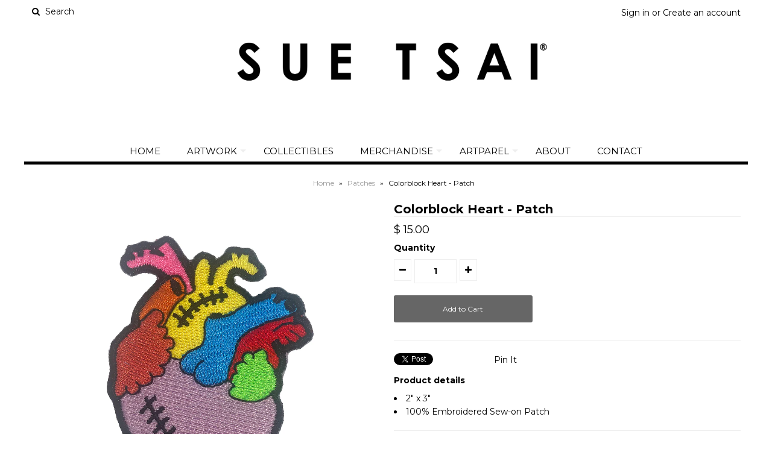

--- FILE ---
content_type: text/html; charset=utf-8
request_url: https://sue-tsai.com/products/colorblock-heart-patch
body_size: 15717
content:
<!DOCTYPE html>
<!--[if lt IE 7 ]><html class="ie ie6" lang="en"> <![endif]-->
<!--[if IE 7 ]><html class="ie ie7" lang="en"> <![endif]-->
<!--[if IE 8 ]><html class="ie ie8" lang="en"> <![endif]-->
<!--[if (gte IE 9)|!(IE)]><!--><html lang="en"> <!--<![endif]-->
<head>
  
  <!-- Google Web Fonts
================================================== -->
  
  
  
  <link href='//fonts.googleapis.com/css?family=Arvo:400,700' rel='stylesheet' type='text/css'>
    
  
  
  
  <link href='//fonts.googleapis.com/css?family=Glegoo' rel='stylesheet' type='text/css'>
  
  
  
  
  <link href='//fonts.googleapis.com/css?family=Lato:300,400,700' rel='stylesheet' type='text/css'>
    
  
  
  
  <link href='//fonts.googleapis.com/css?family=Lobster' rel='stylesheet' type='text/css'>
     
  
  
  
  <link href='//fonts.googleapis.com/css?family=Lobster+Two:400,700' rel='stylesheet' type='text/css'>
     
  
  
  
  <link href='//fonts.googleapis.com/css?family=Montserrat:400,700' rel='stylesheet' type='text/css'>
    
  
  
  
  <link href='//fonts.googleapis.com/css?family=Noticia+Text:400,700' rel='stylesheet' type='text/css'>
       
  
  
  
  <link href='//fonts.googleapis.com/css?family=Open+Sans:400,300,700' rel='stylesheet' type='text/css'>
    
  
  
  
  <link href='//fonts.googleapis.com/css?family=Open+Sans+Condensed:300,700' rel='stylesheet' type='text/css'>
  
  
  
  
  <link href='//fonts.googleapis.com/css?family=Oswald:400,300,700' rel='stylesheet' type='text/css'>
  
  
  
  
  <link href='//fonts.googleapis.com/css?family=PT+Sans:400,700' rel='stylesheet' type='text/css'>
      
  
  
  
  <link href='//fonts.googleapis.com/css?family=PT+Sans+Narrow:400,700' rel='stylesheet' type='text/css'>
   
  
  
  
  <link href='//fonts.googleapis.com/css?family=Questrial' rel='stylesheet' type='text/css'>
     
  
  
  
  <link href='//fonts.googleapis.com/css?family=Raleway:400,300,700' rel='stylesheet' type='text/css'>
      
  
  
  <!-- Basic Page Needs
================================================== -->
  
  <title>
    Colorblock Heart - Patch &ndash; SUE TSAI STUDIOS
  </title>
  
  <meta name="description" content="2&quot; x 3&quot; 100% Embroidered Sew-on Patch" />
  
  <link rel="canonical" href="https://sue-tsai.com/products/colorblock-heart-patch" />
  
  
  <!-- Mobile Specific Metas
================================================== -->
  
  <meta name="viewport" content="width=device-width, initial-scale=1, maximum-scale=1">
  
  <!-- CSS
================================================== -->
  
  <link href="//sue-tsai.com/cdn/shop/t/4/assets/stylesheet.css?v=115477995291072834511597355403" rel="stylesheet" type="text/css" media="all" />  
  <link href="//sue-tsai.com/cdn/shop/t/4/assets/layout.css?v=48297279168862483561597355402" rel="stylesheet" type="text/css" media="all" />
  <link href="//sue-tsai.com/cdn/shop/t/4/assets/flexslider.css?v=87461617624491865641597355403" rel="stylesheet" type="text/css" media="all" />
  <link href="//sue-tsai.com/cdn/shop/t/4/assets/jquery.fs.selecter.css?v=153310882444283559811597355383" rel="stylesheet" type="text/css" media="all" />
  <link href="//sue-tsai.com/cdn/shop/t/4/assets/jquery.fancybox.css?v=101576814802483974641767800908" rel="stylesheet" type="text/css" media="all" />
  <link href="//sue-tsai.com/cdn/shop/t/4/assets/font-awesome.css?v=79408481144322136341597355373" rel="stylesheet" type="text/css" media="all" />
  
  
  <!--[if IE 7]>
<link href="//sue-tsai.com/cdn/shop/t/4/assets/ie7.css?v=173202355345939848621597355377" rel="stylesheet" type="text/css" media="all" />
<![endif]-->
  
  <!--[if lt IE 9]>
<script src="http://html5shim.googlecode.com/svn/trunk/html5.js"></script>
<![endif]-->
  
  <!-- JS
================================================= -->
  
  <script type="text/javascript" src="//ajax.googleapis.com/ajax/libs/jquery/1.11.0/jquery.min.js"></script>
  
  <script src="//sue-tsai.com/cdn/shop/t/4/assets/theme.js?v=171531943578885315701597355403" type="text/javascript"></script>  
  <script src="//sue-tsai.com/cdn/shopifycloud/storefront/assets/themes_support/option_selection-b017cd28.js" type="text/javascript"></script>
  <script src="//sue-tsai.com/cdn/shop/t/4/assets/jquery.flexslider.js?v=87967274170219106311597355381" type="text/javascript"></script>
  <script src="//sue-tsai.com/cdn/shop/t/4/assets/jquery.easing.1.3.js?v=172541285191835633401597355379" type="text/javascript"></script>
  <script src="//sue-tsai.com/cdn/shop/t/4/assets/jquery.fs.selecter.min.js?v=121112644360495546941597355383" type="text/javascript"></script>
  <script src="//sue-tsai.com/cdn/shop/t/4/assets/jquery.fancybox.pack.js?v=98388074616830255951597355381" type="text/javascript"></script> 
  <script src="//sue-tsai.com/cdn/shop/t/4/assets/jquery.elevatezoom.js?v=92954911247734776201597355380" type="text/javascript"></script>  
  <script src="//sue-tsai.com/cdn/shop/t/4/assets/jquery.placeholder.js?v=23817066470502801731597355384" type="text/javascript"></script>  
  <script src="//sue-tsai.com/cdn/shop/t/4/assets/jquery.cookie.js?v=61671871682430135081597355378" type="text/javascript"></script>
  
      

  
  <!--[if (gte IE 6)&(lte IE 8)]>
<script src="//sue-tsai.com/cdn/shop/t/4/assets/selectivizr-min.js?v=53916545486504562791597355394" type="text/javascript"></script>
<![endif]-->   
  
  <script>window.performance && window.performance.mark && window.performance.mark('shopify.content_for_header.start');</script><meta id="shopify-digital-wallet" name="shopify-digital-wallet" content="/6456597/digital_wallets/dialog">
<meta name="shopify-checkout-api-token" content="471be38b4b302f41ce0ff392276b29d7">
<meta id="in-context-paypal-metadata" data-shop-id="6456597" data-venmo-supported="false" data-environment="production" data-locale="en_US" data-paypal-v4="true" data-currency="USD">
<link rel="alternate" type="application/json+oembed" href="https://sue-tsai.com/products/colorblock-heart-patch.oembed">
<script async="async" src="/checkouts/internal/preloads.js?locale=en-US"></script>
<link rel="preconnect" href="https://shop.app" crossorigin="anonymous">
<script async="async" src="https://shop.app/checkouts/internal/preloads.js?locale=en-US&shop_id=6456597" crossorigin="anonymous"></script>
<script id="apple-pay-shop-capabilities" type="application/json">{"shopId":6456597,"countryCode":"US","currencyCode":"USD","merchantCapabilities":["supports3DS"],"merchantId":"gid:\/\/shopify\/Shop\/6456597","merchantName":"SUE TSAI STUDIOS","requiredBillingContactFields":["postalAddress","email","phone"],"requiredShippingContactFields":["postalAddress","email","phone"],"shippingType":"shipping","supportedNetworks":["visa","masterCard","amex","discover","elo","jcb"],"total":{"type":"pending","label":"SUE TSAI STUDIOS","amount":"1.00"},"shopifyPaymentsEnabled":true,"supportsSubscriptions":true}</script>
<script id="shopify-features" type="application/json">{"accessToken":"471be38b4b302f41ce0ff392276b29d7","betas":["rich-media-storefront-analytics"],"domain":"sue-tsai.com","predictiveSearch":true,"shopId":6456597,"locale":"en"}</script>
<script>var Shopify = Shopify || {};
Shopify.shop = "sue-tsai.myshopify.com";
Shopify.locale = "en";
Shopify.currency = {"active":"USD","rate":"1.0"};
Shopify.country = "US";
Shopify.theme = {"name":"Vantage [no Afterpay]","id":83605618787,"schema_name":null,"schema_version":null,"theme_store_id":459,"role":"main"};
Shopify.theme.handle = "null";
Shopify.theme.style = {"id":null,"handle":null};
Shopify.cdnHost = "sue-tsai.com/cdn";
Shopify.routes = Shopify.routes || {};
Shopify.routes.root = "/";</script>
<script type="module">!function(o){(o.Shopify=o.Shopify||{}).modules=!0}(window);</script>
<script>!function(o){function n(){var o=[];function n(){o.push(Array.prototype.slice.apply(arguments))}return n.q=o,n}var t=o.Shopify=o.Shopify||{};t.loadFeatures=n(),t.autoloadFeatures=n()}(window);</script>
<script>
  window.ShopifyPay = window.ShopifyPay || {};
  window.ShopifyPay.apiHost = "shop.app\/pay";
  window.ShopifyPay.redirectState = null;
</script>
<script id="shop-js-analytics" type="application/json">{"pageType":"product"}</script>
<script defer="defer" async type="module" src="//sue-tsai.com/cdn/shopifycloud/shop-js/modules/v2/client.init-shop-cart-sync_BdyHc3Nr.en.esm.js"></script>
<script defer="defer" async type="module" src="//sue-tsai.com/cdn/shopifycloud/shop-js/modules/v2/chunk.common_Daul8nwZ.esm.js"></script>
<script type="module">
  await import("//sue-tsai.com/cdn/shopifycloud/shop-js/modules/v2/client.init-shop-cart-sync_BdyHc3Nr.en.esm.js");
await import("//sue-tsai.com/cdn/shopifycloud/shop-js/modules/v2/chunk.common_Daul8nwZ.esm.js");

  window.Shopify.SignInWithShop?.initShopCartSync?.({"fedCMEnabled":true,"windoidEnabled":true});

</script>
<script>
  window.Shopify = window.Shopify || {};
  if (!window.Shopify.featureAssets) window.Shopify.featureAssets = {};
  window.Shopify.featureAssets['shop-js'] = {"shop-cart-sync":["modules/v2/client.shop-cart-sync_QYOiDySF.en.esm.js","modules/v2/chunk.common_Daul8nwZ.esm.js"],"init-fed-cm":["modules/v2/client.init-fed-cm_DchLp9rc.en.esm.js","modules/v2/chunk.common_Daul8nwZ.esm.js"],"shop-button":["modules/v2/client.shop-button_OV7bAJc5.en.esm.js","modules/v2/chunk.common_Daul8nwZ.esm.js"],"init-windoid":["modules/v2/client.init-windoid_DwxFKQ8e.en.esm.js","modules/v2/chunk.common_Daul8nwZ.esm.js"],"shop-cash-offers":["modules/v2/client.shop-cash-offers_DWtL6Bq3.en.esm.js","modules/v2/chunk.common_Daul8nwZ.esm.js","modules/v2/chunk.modal_CQq8HTM6.esm.js"],"shop-toast-manager":["modules/v2/client.shop-toast-manager_CX9r1SjA.en.esm.js","modules/v2/chunk.common_Daul8nwZ.esm.js"],"init-shop-email-lookup-coordinator":["modules/v2/client.init-shop-email-lookup-coordinator_UhKnw74l.en.esm.js","modules/v2/chunk.common_Daul8nwZ.esm.js"],"pay-button":["modules/v2/client.pay-button_DzxNnLDY.en.esm.js","modules/v2/chunk.common_Daul8nwZ.esm.js"],"avatar":["modules/v2/client.avatar_BTnouDA3.en.esm.js"],"init-shop-cart-sync":["modules/v2/client.init-shop-cart-sync_BdyHc3Nr.en.esm.js","modules/v2/chunk.common_Daul8nwZ.esm.js"],"shop-login-button":["modules/v2/client.shop-login-button_D8B466_1.en.esm.js","modules/v2/chunk.common_Daul8nwZ.esm.js","modules/v2/chunk.modal_CQq8HTM6.esm.js"],"init-customer-accounts-sign-up":["modules/v2/client.init-customer-accounts-sign-up_C8fpPm4i.en.esm.js","modules/v2/client.shop-login-button_D8B466_1.en.esm.js","modules/v2/chunk.common_Daul8nwZ.esm.js","modules/v2/chunk.modal_CQq8HTM6.esm.js"],"init-shop-for-new-customer-accounts":["modules/v2/client.init-shop-for-new-customer-accounts_CVTO0Ztu.en.esm.js","modules/v2/client.shop-login-button_D8B466_1.en.esm.js","modules/v2/chunk.common_Daul8nwZ.esm.js","modules/v2/chunk.modal_CQq8HTM6.esm.js"],"init-customer-accounts":["modules/v2/client.init-customer-accounts_dRgKMfrE.en.esm.js","modules/v2/client.shop-login-button_D8B466_1.en.esm.js","modules/v2/chunk.common_Daul8nwZ.esm.js","modules/v2/chunk.modal_CQq8HTM6.esm.js"],"shop-follow-button":["modules/v2/client.shop-follow-button_CkZpjEct.en.esm.js","modules/v2/chunk.common_Daul8nwZ.esm.js","modules/v2/chunk.modal_CQq8HTM6.esm.js"],"lead-capture":["modules/v2/client.lead-capture_BntHBhfp.en.esm.js","modules/v2/chunk.common_Daul8nwZ.esm.js","modules/v2/chunk.modal_CQq8HTM6.esm.js"],"checkout-modal":["modules/v2/client.checkout-modal_CfxcYbTm.en.esm.js","modules/v2/chunk.common_Daul8nwZ.esm.js","modules/v2/chunk.modal_CQq8HTM6.esm.js"],"shop-login":["modules/v2/client.shop-login_Da4GZ2H6.en.esm.js","modules/v2/chunk.common_Daul8nwZ.esm.js","modules/v2/chunk.modal_CQq8HTM6.esm.js"],"payment-terms":["modules/v2/client.payment-terms_MV4M3zvL.en.esm.js","modules/v2/chunk.common_Daul8nwZ.esm.js","modules/v2/chunk.modal_CQq8HTM6.esm.js"]};
</script>
<script>(function() {
  var isLoaded = false;
  function asyncLoad() {
    if (isLoaded) return;
    isLoaded = true;
    var urls = ["https:\/\/www.improvedcontactform.com\/icf.js?shop=sue-tsai.myshopify.com"];
    for (var i = 0; i < urls.length; i++) {
      var s = document.createElement('script');
      s.type = 'text/javascript';
      s.async = true;
      s.src = urls[i];
      var x = document.getElementsByTagName('script')[0];
      x.parentNode.insertBefore(s, x);
    }
  };
  if(window.attachEvent) {
    window.attachEvent('onload', asyncLoad);
  } else {
    window.addEventListener('load', asyncLoad, false);
  }
})();</script>
<script id="__st">var __st={"a":6456597,"offset":-18000,"reqid":"a2d9838f-0f4e-4b06-af6b-45cba8d894c0-1768964069","pageurl":"sue-tsai.com\/products\/colorblock-heart-patch","u":"92f699c8b937","p":"product","rtyp":"product","rid":4384851361891};</script>
<script>window.ShopifyPaypalV4VisibilityTracking = true;</script>
<script id="captcha-bootstrap">!function(){'use strict';const t='contact',e='account',n='new_comment',o=[[t,t],['blogs',n],['comments',n],[t,'customer']],c=[[e,'customer_login'],[e,'guest_login'],[e,'recover_customer_password'],[e,'create_customer']],r=t=>t.map((([t,e])=>`form[action*='/${t}']:not([data-nocaptcha='true']) input[name='form_type'][value='${e}']`)).join(','),a=t=>()=>t?[...document.querySelectorAll(t)].map((t=>t.form)):[];function s(){const t=[...o],e=r(t);return a(e)}const i='password',u='form_key',d=['recaptcha-v3-token','g-recaptcha-response','h-captcha-response',i],f=()=>{try{return window.sessionStorage}catch{return}},m='__shopify_v',_=t=>t.elements[u];function p(t,e,n=!1){try{const o=window.sessionStorage,c=JSON.parse(o.getItem(e)),{data:r}=function(t){const{data:e,action:n}=t;return t[m]||n?{data:e,action:n}:{data:t,action:n}}(c);for(const[e,n]of Object.entries(r))t.elements[e]&&(t.elements[e].value=n);n&&o.removeItem(e)}catch(o){console.error('form repopulation failed',{error:o})}}const l='form_type',E='cptcha';function T(t){t.dataset[E]=!0}const w=window,h=w.document,L='Shopify',v='ce_forms',y='captcha';let A=!1;((t,e)=>{const n=(g='f06e6c50-85a8-45c8-87d0-21a2b65856fe',I='https://cdn.shopify.com/shopifycloud/storefront-forms-hcaptcha/ce_storefront_forms_captcha_hcaptcha.v1.5.2.iife.js',D={infoText:'Protected by hCaptcha',privacyText:'Privacy',termsText:'Terms'},(t,e,n)=>{const o=w[L][v],c=o.bindForm;if(c)return c(t,g,e,D).then(n);var r;o.q.push([[t,g,e,D],n]),r=I,A||(h.body.append(Object.assign(h.createElement('script'),{id:'captcha-provider',async:!0,src:r})),A=!0)});var g,I,D;w[L]=w[L]||{},w[L][v]=w[L][v]||{},w[L][v].q=[],w[L][y]=w[L][y]||{},w[L][y].protect=function(t,e){n(t,void 0,e),T(t)},Object.freeze(w[L][y]),function(t,e,n,w,h,L){const[v,y,A,g]=function(t,e,n){const i=e?o:[],u=t?c:[],d=[...i,...u],f=r(d),m=r(i),_=r(d.filter((([t,e])=>n.includes(e))));return[a(f),a(m),a(_),s()]}(w,h,L),I=t=>{const e=t.target;return e instanceof HTMLFormElement?e:e&&e.form},D=t=>v().includes(t);t.addEventListener('submit',(t=>{const e=I(t);if(!e)return;const n=D(e)&&!e.dataset.hcaptchaBound&&!e.dataset.recaptchaBound,o=_(e),c=g().includes(e)&&(!o||!o.value);(n||c)&&t.preventDefault(),c&&!n&&(function(t){try{if(!f())return;!function(t){const e=f();if(!e)return;const n=_(t);if(!n)return;const o=n.value;o&&e.removeItem(o)}(t);const e=Array.from(Array(32),(()=>Math.random().toString(36)[2])).join('');!function(t,e){_(t)||t.append(Object.assign(document.createElement('input'),{type:'hidden',name:u})),t.elements[u].value=e}(t,e),function(t,e){const n=f();if(!n)return;const o=[...t.querySelectorAll(`input[type='${i}']`)].map((({name:t})=>t)),c=[...d,...o],r={};for(const[a,s]of new FormData(t).entries())c.includes(a)||(r[a]=s);n.setItem(e,JSON.stringify({[m]:1,action:t.action,data:r}))}(t,e)}catch(e){console.error('failed to persist form',e)}}(e),e.submit())}));const S=(t,e)=>{t&&!t.dataset[E]&&(n(t,e.some((e=>e===t))),T(t))};for(const o of['focusin','change'])t.addEventListener(o,(t=>{const e=I(t);D(e)&&S(e,y())}));const B=e.get('form_key'),M=e.get(l),P=B&&M;t.addEventListener('DOMContentLoaded',(()=>{const t=y();if(P)for(const e of t)e.elements[l].value===M&&p(e,B);[...new Set([...A(),...v().filter((t=>'true'===t.dataset.shopifyCaptcha))])].forEach((e=>S(e,t)))}))}(h,new URLSearchParams(w.location.search),n,t,e,['guest_login'])})(!0,!0)}();</script>
<script integrity="sha256-4kQ18oKyAcykRKYeNunJcIwy7WH5gtpwJnB7kiuLZ1E=" data-source-attribution="shopify.loadfeatures" defer="defer" src="//sue-tsai.com/cdn/shopifycloud/storefront/assets/storefront/load_feature-a0a9edcb.js" crossorigin="anonymous"></script>
<script crossorigin="anonymous" defer="defer" src="//sue-tsai.com/cdn/shopifycloud/storefront/assets/shopify_pay/storefront-65b4c6d7.js?v=20250812"></script>
<script data-source-attribution="shopify.dynamic_checkout.dynamic.init">var Shopify=Shopify||{};Shopify.PaymentButton=Shopify.PaymentButton||{isStorefrontPortableWallets:!0,init:function(){window.Shopify.PaymentButton.init=function(){};var t=document.createElement("script");t.src="https://sue-tsai.com/cdn/shopifycloud/portable-wallets/latest/portable-wallets.en.js",t.type="module",document.head.appendChild(t)}};
</script>
<script data-source-attribution="shopify.dynamic_checkout.buyer_consent">
  function portableWalletsHideBuyerConsent(e){var t=document.getElementById("shopify-buyer-consent"),n=document.getElementById("shopify-subscription-policy-button");t&&n&&(t.classList.add("hidden"),t.setAttribute("aria-hidden","true"),n.removeEventListener("click",e))}function portableWalletsShowBuyerConsent(e){var t=document.getElementById("shopify-buyer-consent"),n=document.getElementById("shopify-subscription-policy-button");t&&n&&(t.classList.remove("hidden"),t.removeAttribute("aria-hidden"),n.addEventListener("click",e))}window.Shopify?.PaymentButton&&(window.Shopify.PaymentButton.hideBuyerConsent=portableWalletsHideBuyerConsent,window.Shopify.PaymentButton.showBuyerConsent=portableWalletsShowBuyerConsent);
</script>
<script data-source-attribution="shopify.dynamic_checkout.cart.bootstrap">document.addEventListener("DOMContentLoaded",(function(){function t(){return document.querySelector("shopify-accelerated-checkout-cart, shopify-accelerated-checkout")}if(t())Shopify.PaymentButton.init();else{new MutationObserver((function(e,n){t()&&(Shopify.PaymentButton.init(),n.disconnect())})).observe(document.body,{childList:!0,subtree:!0})}}));
</script>
<script id='scb4127' type='text/javascript' async='' src='https://sue-tsai.com/cdn/shopifycloud/privacy-banner/storefront-banner.js'></script><link id="shopify-accelerated-checkout-styles" rel="stylesheet" media="screen" href="https://sue-tsai.com/cdn/shopifycloud/portable-wallets/latest/accelerated-checkout-backwards-compat.css" crossorigin="anonymous">
<style id="shopify-accelerated-checkout-cart">
        #shopify-buyer-consent {
  margin-top: 1em;
  display: inline-block;
  width: 100%;
}

#shopify-buyer-consent.hidden {
  display: none;
}

#shopify-subscription-policy-button {
  background: none;
  border: none;
  padding: 0;
  text-decoration: underline;
  font-size: inherit;
  cursor: pointer;
}

#shopify-subscription-policy-button::before {
  box-shadow: none;
}

      </style>

<script>window.performance && window.performance.mark && window.performance.mark('shopify.content_for_header.end');</script>
  
  
  
  <!-- Favicons
================================================== -->
  <link rel="shortcut icon" href="//sue-tsai.com/cdn/shop/t/4/assets/favicon.png?v=610">
  
  
<meta property="og:image" content="https://cdn.shopify.com/s/files/1/0645/6597/products/IMG_5729.jpg?v=1574375363" />
<meta property="og:image:secure_url" content="https://cdn.shopify.com/s/files/1/0645/6597/products/IMG_5729.jpg?v=1574375363" />
<meta property="og:image:width" content="1080" />
<meta property="og:image:height" content="1080" />
<link href="https://monorail-edge.shopifysvc.com" rel="dns-prefetch">
<script>(function(){if ("sendBeacon" in navigator && "performance" in window) {try {var session_token_from_headers = performance.getEntriesByType('navigation')[0].serverTiming.find(x => x.name == '_s').description;} catch {var session_token_from_headers = undefined;}var session_cookie_matches = document.cookie.match(/_shopify_s=([^;]*)/);var session_token_from_cookie = session_cookie_matches && session_cookie_matches.length === 2 ? session_cookie_matches[1] : "";var session_token = session_token_from_headers || session_token_from_cookie || "";function handle_abandonment_event(e) {var entries = performance.getEntries().filter(function(entry) {return /monorail-edge.shopifysvc.com/.test(entry.name);});if (!window.abandonment_tracked && entries.length === 0) {window.abandonment_tracked = true;var currentMs = Date.now();var navigation_start = performance.timing.navigationStart;var payload = {shop_id: 6456597,url: window.location.href,navigation_start,duration: currentMs - navigation_start,session_token,page_type: "product"};window.navigator.sendBeacon("https://monorail-edge.shopifysvc.com/v1/produce", JSON.stringify({schema_id: "online_store_buyer_site_abandonment/1.1",payload: payload,metadata: {event_created_at_ms: currentMs,event_sent_at_ms: currentMs}}));}}window.addEventListener('pagehide', handle_abandonment_event);}}());</script>
<script id="web-pixels-manager-setup">(function e(e,d,r,n,o){if(void 0===o&&(o={}),!Boolean(null===(a=null===(i=window.Shopify)||void 0===i?void 0:i.analytics)||void 0===a?void 0:a.replayQueue)){var i,a;window.Shopify=window.Shopify||{};var t=window.Shopify;t.analytics=t.analytics||{};var s=t.analytics;s.replayQueue=[],s.publish=function(e,d,r){return s.replayQueue.push([e,d,r]),!0};try{self.performance.mark("wpm:start")}catch(e){}var l=function(){var e={modern:/Edge?\/(1{2}[4-9]|1[2-9]\d|[2-9]\d{2}|\d{4,})\.\d+(\.\d+|)|Firefox\/(1{2}[4-9]|1[2-9]\d|[2-9]\d{2}|\d{4,})\.\d+(\.\d+|)|Chrom(ium|e)\/(9{2}|\d{3,})\.\d+(\.\d+|)|(Maci|X1{2}).+ Version\/(15\.\d+|(1[6-9]|[2-9]\d|\d{3,})\.\d+)([,.]\d+|)( \(\w+\)|)( Mobile\/\w+|) Safari\/|Chrome.+OPR\/(9{2}|\d{3,})\.\d+\.\d+|(CPU[ +]OS|iPhone[ +]OS|CPU[ +]iPhone|CPU IPhone OS|CPU iPad OS)[ +]+(15[._]\d+|(1[6-9]|[2-9]\d|\d{3,})[._]\d+)([._]\d+|)|Android:?[ /-](13[3-9]|1[4-9]\d|[2-9]\d{2}|\d{4,})(\.\d+|)(\.\d+|)|Android.+Firefox\/(13[5-9]|1[4-9]\d|[2-9]\d{2}|\d{4,})\.\d+(\.\d+|)|Android.+Chrom(ium|e)\/(13[3-9]|1[4-9]\d|[2-9]\d{2}|\d{4,})\.\d+(\.\d+|)|SamsungBrowser\/([2-9]\d|\d{3,})\.\d+/,legacy:/Edge?\/(1[6-9]|[2-9]\d|\d{3,})\.\d+(\.\d+|)|Firefox\/(5[4-9]|[6-9]\d|\d{3,})\.\d+(\.\d+|)|Chrom(ium|e)\/(5[1-9]|[6-9]\d|\d{3,})\.\d+(\.\d+|)([\d.]+$|.*Safari\/(?![\d.]+ Edge\/[\d.]+$))|(Maci|X1{2}).+ Version\/(10\.\d+|(1[1-9]|[2-9]\d|\d{3,})\.\d+)([,.]\d+|)( \(\w+\)|)( Mobile\/\w+|) Safari\/|Chrome.+OPR\/(3[89]|[4-9]\d|\d{3,})\.\d+\.\d+|(CPU[ +]OS|iPhone[ +]OS|CPU[ +]iPhone|CPU IPhone OS|CPU iPad OS)[ +]+(10[._]\d+|(1[1-9]|[2-9]\d|\d{3,})[._]\d+)([._]\d+|)|Android:?[ /-](13[3-9]|1[4-9]\d|[2-9]\d{2}|\d{4,})(\.\d+|)(\.\d+|)|Mobile Safari.+OPR\/([89]\d|\d{3,})\.\d+\.\d+|Android.+Firefox\/(13[5-9]|1[4-9]\d|[2-9]\d{2}|\d{4,})\.\d+(\.\d+|)|Android.+Chrom(ium|e)\/(13[3-9]|1[4-9]\d|[2-9]\d{2}|\d{4,})\.\d+(\.\d+|)|Android.+(UC? ?Browser|UCWEB|U3)[ /]?(15\.([5-9]|\d{2,})|(1[6-9]|[2-9]\d|\d{3,})\.\d+)\.\d+|SamsungBrowser\/(5\.\d+|([6-9]|\d{2,})\.\d+)|Android.+MQ{2}Browser\/(14(\.(9|\d{2,})|)|(1[5-9]|[2-9]\d|\d{3,})(\.\d+|))(\.\d+|)|K[Aa][Ii]OS\/(3\.\d+|([4-9]|\d{2,})\.\d+)(\.\d+|)/},d=e.modern,r=e.legacy,n=navigator.userAgent;return n.match(d)?"modern":n.match(r)?"legacy":"unknown"}(),u="modern"===l?"modern":"legacy",c=(null!=n?n:{modern:"",legacy:""})[u],f=function(e){return[e.baseUrl,"/wpm","/b",e.hashVersion,"modern"===e.buildTarget?"m":"l",".js"].join("")}({baseUrl:d,hashVersion:r,buildTarget:u}),m=function(e){var d=e.version,r=e.bundleTarget,n=e.surface,o=e.pageUrl,i=e.monorailEndpoint;return{emit:function(e){var a=e.status,t=e.errorMsg,s=(new Date).getTime(),l=JSON.stringify({metadata:{event_sent_at_ms:s},events:[{schema_id:"web_pixels_manager_load/3.1",payload:{version:d,bundle_target:r,page_url:o,status:a,surface:n,error_msg:t},metadata:{event_created_at_ms:s}}]});if(!i)return console&&console.warn&&console.warn("[Web Pixels Manager] No Monorail endpoint provided, skipping logging."),!1;try{return self.navigator.sendBeacon.bind(self.navigator)(i,l)}catch(e){}var u=new XMLHttpRequest;try{return u.open("POST",i,!0),u.setRequestHeader("Content-Type","text/plain"),u.send(l),!0}catch(e){return console&&console.warn&&console.warn("[Web Pixels Manager] Got an unhandled error while logging to Monorail."),!1}}}}({version:r,bundleTarget:l,surface:e.surface,pageUrl:self.location.href,monorailEndpoint:e.monorailEndpoint});try{o.browserTarget=l,function(e){var d=e.src,r=e.async,n=void 0===r||r,o=e.onload,i=e.onerror,a=e.sri,t=e.scriptDataAttributes,s=void 0===t?{}:t,l=document.createElement("script"),u=document.querySelector("head"),c=document.querySelector("body");if(l.async=n,l.src=d,a&&(l.integrity=a,l.crossOrigin="anonymous"),s)for(var f in s)if(Object.prototype.hasOwnProperty.call(s,f))try{l.dataset[f]=s[f]}catch(e){}if(o&&l.addEventListener("load",o),i&&l.addEventListener("error",i),u)u.appendChild(l);else{if(!c)throw new Error("Did not find a head or body element to append the script");c.appendChild(l)}}({src:f,async:!0,onload:function(){if(!function(){var e,d;return Boolean(null===(d=null===(e=window.Shopify)||void 0===e?void 0:e.analytics)||void 0===d?void 0:d.initialized)}()){var d=window.webPixelsManager.init(e)||void 0;if(d){var r=window.Shopify.analytics;r.replayQueue.forEach((function(e){var r=e[0],n=e[1],o=e[2];d.publishCustomEvent(r,n,o)})),r.replayQueue=[],r.publish=d.publishCustomEvent,r.visitor=d.visitor,r.initialized=!0}}},onerror:function(){return m.emit({status:"failed",errorMsg:"".concat(f," has failed to load")})},sri:function(e){var d=/^sha384-[A-Za-z0-9+/=]+$/;return"string"==typeof e&&d.test(e)}(c)?c:"",scriptDataAttributes:o}),m.emit({status:"loading"})}catch(e){m.emit({status:"failed",errorMsg:(null==e?void 0:e.message)||"Unknown error"})}}})({shopId: 6456597,storefrontBaseUrl: "https://sue-tsai.com",extensionsBaseUrl: "https://extensions.shopifycdn.com/cdn/shopifycloud/web-pixels-manager",monorailEndpoint: "https://monorail-edge.shopifysvc.com/unstable/produce_batch",surface: "storefront-renderer",enabledBetaFlags: ["2dca8a86"],webPixelsConfigList: [{"id":"shopify-app-pixel","configuration":"{}","eventPayloadVersion":"v1","runtimeContext":"STRICT","scriptVersion":"0450","apiClientId":"shopify-pixel","type":"APP","privacyPurposes":["ANALYTICS","MARKETING"]},{"id":"shopify-custom-pixel","eventPayloadVersion":"v1","runtimeContext":"LAX","scriptVersion":"0450","apiClientId":"shopify-pixel","type":"CUSTOM","privacyPurposes":["ANALYTICS","MARKETING"]}],isMerchantRequest: false,initData: {"shop":{"name":"SUE TSAI STUDIOS","paymentSettings":{"currencyCode":"USD"},"myshopifyDomain":"sue-tsai.myshopify.com","countryCode":"US","storefrontUrl":"https:\/\/sue-tsai.com"},"customer":null,"cart":null,"checkout":null,"productVariants":[{"price":{"amount":15.0,"currencyCode":"USD"},"product":{"title":"Colorblock Heart - Patch","vendor":"SUE TSAI","id":"4384851361891","untranslatedTitle":"Colorblock Heart - Patch","url":"\/products\/colorblock-heart-patch","type":"Patches"},"id":"31546348208227","image":{"src":"\/\/sue-tsai.com\/cdn\/shop\/products\/IMG_5729.jpg?v=1574375363"},"sku":"","title":"Default Title","untranslatedTitle":"Default Title"}],"purchasingCompany":null},},"https://sue-tsai.com/cdn","fcfee988w5aeb613cpc8e4bc33m6693e112",{"modern":"","legacy":""},{"shopId":"6456597","storefrontBaseUrl":"https:\/\/sue-tsai.com","extensionBaseUrl":"https:\/\/extensions.shopifycdn.com\/cdn\/shopifycloud\/web-pixels-manager","surface":"storefront-renderer","enabledBetaFlags":"[\"2dca8a86\"]","isMerchantRequest":"false","hashVersion":"fcfee988w5aeb613cpc8e4bc33m6693e112","publish":"custom","events":"[[\"page_viewed\",{}],[\"product_viewed\",{\"productVariant\":{\"price\":{\"amount\":15.0,\"currencyCode\":\"USD\"},\"product\":{\"title\":\"Colorblock Heart - Patch\",\"vendor\":\"SUE TSAI\",\"id\":\"4384851361891\",\"untranslatedTitle\":\"Colorblock Heart - Patch\",\"url\":\"\/products\/colorblock-heart-patch\",\"type\":\"Patches\"},\"id\":\"31546348208227\",\"image\":{\"src\":\"\/\/sue-tsai.com\/cdn\/shop\/products\/IMG_5729.jpg?v=1574375363\"},\"sku\":\"\",\"title\":\"Default Title\",\"untranslatedTitle\":\"Default Title\"}}]]"});</script><script>
  window.ShopifyAnalytics = window.ShopifyAnalytics || {};
  window.ShopifyAnalytics.meta = window.ShopifyAnalytics.meta || {};
  window.ShopifyAnalytics.meta.currency = 'USD';
  var meta = {"product":{"id":4384851361891,"gid":"gid:\/\/shopify\/Product\/4384851361891","vendor":"SUE TSAI","type":"Patches","handle":"colorblock-heart-patch","variants":[{"id":31546348208227,"price":1500,"name":"Colorblock Heart - Patch","public_title":null,"sku":""}],"remote":false},"page":{"pageType":"product","resourceType":"product","resourceId":4384851361891,"requestId":"a2d9838f-0f4e-4b06-af6b-45cba8d894c0-1768964069"}};
  for (var attr in meta) {
    window.ShopifyAnalytics.meta[attr] = meta[attr];
  }
</script>
<script class="analytics">
  (function () {
    var customDocumentWrite = function(content) {
      var jquery = null;

      if (window.jQuery) {
        jquery = window.jQuery;
      } else if (window.Checkout && window.Checkout.$) {
        jquery = window.Checkout.$;
      }

      if (jquery) {
        jquery('body').append(content);
      }
    };

    var hasLoggedConversion = function(token) {
      if (token) {
        return document.cookie.indexOf('loggedConversion=' + token) !== -1;
      }
      return false;
    }

    var setCookieIfConversion = function(token) {
      if (token) {
        var twoMonthsFromNow = new Date(Date.now());
        twoMonthsFromNow.setMonth(twoMonthsFromNow.getMonth() + 2);

        document.cookie = 'loggedConversion=' + token + '; expires=' + twoMonthsFromNow;
      }
    }

    var trekkie = window.ShopifyAnalytics.lib = window.trekkie = window.trekkie || [];
    if (trekkie.integrations) {
      return;
    }
    trekkie.methods = [
      'identify',
      'page',
      'ready',
      'track',
      'trackForm',
      'trackLink'
    ];
    trekkie.factory = function(method) {
      return function() {
        var args = Array.prototype.slice.call(arguments);
        args.unshift(method);
        trekkie.push(args);
        return trekkie;
      };
    };
    for (var i = 0; i < trekkie.methods.length; i++) {
      var key = trekkie.methods[i];
      trekkie[key] = trekkie.factory(key);
    }
    trekkie.load = function(config) {
      trekkie.config = config || {};
      trekkie.config.initialDocumentCookie = document.cookie;
      var first = document.getElementsByTagName('script')[0];
      var script = document.createElement('script');
      script.type = 'text/javascript';
      script.onerror = function(e) {
        var scriptFallback = document.createElement('script');
        scriptFallback.type = 'text/javascript';
        scriptFallback.onerror = function(error) {
                var Monorail = {
      produce: function produce(monorailDomain, schemaId, payload) {
        var currentMs = new Date().getTime();
        var event = {
          schema_id: schemaId,
          payload: payload,
          metadata: {
            event_created_at_ms: currentMs,
            event_sent_at_ms: currentMs
          }
        };
        return Monorail.sendRequest("https://" + monorailDomain + "/v1/produce", JSON.stringify(event));
      },
      sendRequest: function sendRequest(endpointUrl, payload) {
        // Try the sendBeacon API
        if (window && window.navigator && typeof window.navigator.sendBeacon === 'function' && typeof window.Blob === 'function' && !Monorail.isIos12()) {
          var blobData = new window.Blob([payload], {
            type: 'text/plain'
          });

          if (window.navigator.sendBeacon(endpointUrl, blobData)) {
            return true;
          } // sendBeacon was not successful

        } // XHR beacon

        var xhr = new XMLHttpRequest();

        try {
          xhr.open('POST', endpointUrl);
          xhr.setRequestHeader('Content-Type', 'text/plain');
          xhr.send(payload);
        } catch (e) {
          console.log(e);
        }

        return false;
      },
      isIos12: function isIos12() {
        return window.navigator.userAgent.lastIndexOf('iPhone; CPU iPhone OS 12_') !== -1 || window.navigator.userAgent.lastIndexOf('iPad; CPU OS 12_') !== -1;
      }
    };
    Monorail.produce('monorail-edge.shopifysvc.com',
      'trekkie_storefront_load_errors/1.1',
      {shop_id: 6456597,
      theme_id: 83605618787,
      app_name: "storefront",
      context_url: window.location.href,
      source_url: "//sue-tsai.com/cdn/s/trekkie.storefront.cd680fe47e6c39ca5d5df5f0a32d569bc48c0f27.min.js"});

        };
        scriptFallback.async = true;
        scriptFallback.src = '//sue-tsai.com/cdn/s/trekkie.storefront.cd680fe47e6c39ca5d5df5f0a32d569bc48c0f27.min.js';
        first.parentNode.insertBefore(scriptFallback, first);
      };
      script.async = true;
      script.src = '//sue-tsai.com/cdn/s/trekkie.storefront.cd680fe47e6c39ca5d5df5f0a32d569bc48c0f27.min.js';
      first.parentNode.insertBefore(script, first);
    };
    trekkie.load(
      {"Trekkie":{"appName":"storefront","development":false,"defaultAttributes":{"shopId":6456597,"isMerchantRequest":null,"themeId":83605618787,"themeCityHash":"9070070637450444050","contentLanguage":"en","currency":"USD","eventMetadataId":"050748af-f454-48e4-92e0-b3afd0ed59ec"},"isServerSideCookieWritingEnabled":true,"monorailRegion":"shop_domain","enabledBetaFlags":["65f19447"]},"Session Attribution":{},"S2S":{"facebookCapiEnabled":false,"source":"trekkie-storefront-renderer","apiClientId":580111}}
    );

    var loaded = false;
    trekkie.ready(function() {
      if (loaded) return;
      loaded = true;

      window.ShopifyAnalytics.lib = window.trekkie;

      var originalDocumentWrite = document.write;
      document.write = customDocumentWrite;
      try { window.ShopifyAnalytics.merchantGoogleAnalytics.call(this); } catch(error) {};
      document.write = originalDocumentWrite;

      window.ShopifyAnalytics.lib.page(null,{"pageType":"product","resourceType":"product","resourceId":4384851361891,"requestId":"a2d9838f-0f4e-4b06-af6b-45cba8d894c0-1768964069","shopifyEmitted":true});

      var match = window.location.pathname.match(/checkouts\/(.+)\/(thank_you|post_purchase)/)
      var token = match? match[1]: undefined;
      if (!hasLoggedConversion(token)) {
        setCookieIfConversion(token);
        window.ShopifyAnalytics.lib.track("Viewed Product",{"currency":"USD","variantId":31546348208227,"productId":4384851361891,"productGid":"gid:\/\/shopify\/Product\/4384851361891","name":"Colorblock Heart - Patch","price":"15.00","sku":"","brand":"SUE TSAI","variant":null,"category":"Patches","nonInteraction":true,"remote":false},undefined,undefined,{"shopifyEmitted":true});
      window.ShopifyAnalytics.lib.track("monorail:\/\/trekkie_storefront_viewed_product\/1.1",{"currency":"USD","variantId":31546348208227,"productId":4384851361891,"productGid":"gid:\/\/shopify\/Product\/4384851361891","name":"Colorblock Heart - Patch","price":"15.00","sku":"","brand":"SUE TSAI","variant":null,"category":"Patches","nonInteraction":true,"remote":false,"referer":"https:\/\/sue-tsai.com\/products\/colorblock-heart-patch"});
      }
    });


        var eventsListenerScript = document.createElement('script');
        eventsListenerScript.async = true;
        eventsListenerScript.src = "//sue-tsai.com/cdn/shopifycloud/storefront/assets/shop_events_listener-3da45d37.js";
        document.getElementsByTagName('head')[0].appendChild(eventsListenerScript);

})();</script>
<script
  defer
  src="https://sue-tsai.com/cdn/shopifycloud/perf-kit/shopify-perf-kit-3.0.4.min.js"
  data-application="storefront-renderer"
  data-shop-id="6456597"
  data-render-region="gcp-us-central1"
  data-page-type="product"
  data-theme-instance-id="83605618787"
  data-theme-name=""
  data-theme-version=""
  data-monorail-region="shop_domain"
  data-resource-timing-sampling-rate="10"
  data-shs="true"
  data-shs-beacon="true"
  data-shs-export-with-fetch="true"
  data-shs-logs-sample-rate="1"
  data-shs-beacon-endpoint="https://sue-tsai.com/api/collect"
></script>
</head>

<body class="gridlock">
  
  <div id="wrapper" class="container">
    <div id="header" class="row">	
      
      <div id="search" class="desktop-3 tablet-1 mobile-3">
        <form action="/search" method="get">
          <i class="fa fa-search"></i>
          <input type="text" name="q" id="q" class="search-field" placeholder="Search" />
        </form>
      </div>
      
      <div id="logo" class="desktop-6 tablet-4 mobile-3">
        
        <a href="/"><img src="//sue-tsai.com/cdn/shop/t/4/assets/logo.png?v=161989797397008658451647528813" alt="SUE TSAI STUDIOS" style="border: 0;"/></a>
        
      </div> 
      
      
      <ul id="cart" class="desktop-3 tablet-1 mobile-3">
        
        <li>
          
          
          <a href="https://sue-tsai.com/customer_authentication/redirect?locale=en&amp;region_country=US" id="customer_login_link">Sign in</a> or <a href="https://shopify.com/6456597/account?locale=en" id="customer_register_link">Create an account</a>
          
          
          
        </li>
        

      </ul> 
      
    </div>  <!-- End Header -->
    
    <div class="clear"></div>    
    
    <div id="navigation" class="row">
      <nav class="primary">
        <ul id="nav" class="desktop-12">
          
          <li><a href="/" title="">Home</a>
            
            
          </li>
          
          <li><a href="/collections/canvas-prints" title="">Artwork</a>
            
            
            <div class="arrow-down"></div>
            <ul>
              <div class="arrow-up"></div>
              
              <li><a href="/collections/canvas-prints">Canvas Prints</a></li>
              
              <li><a href="/collections/prints-1">Mini Prints</a></li>
              
              <li><a href="/collections/tattoo-designs">Tattoo Designs</a></li>
              
              <li><a href="/collections/limited-edition-prints">Limited Edition Prints</a></li>
              
              <li><a href="/collections/originals">Original Works</a></li>
              
            </ul>
            
          </li>
          
          <li><a href="/collections/collectibles" title="">Collectibles</a>
            
            
          </li>
          
          <li><a href="/collections/stickers" title="">Merchandise</a>
            
            
            <div class="arrow-down"></div>
            <ul>
              <div class="arrow-up"></div>
              
              <li><a href="/collections/books">Books</a></li>
              
              <li><a href="/products/gift-card">Gift Cards</a></li>
              
              <li><a href="/collections/patches">Patches</a></li>
              
              <li><a href="/collections/pins">Pins</a></li>
              
              <li><a href="/collections/pillows">Pillows</a></li>
              
              <li><a href="/collections/stickers">Stickers</a></li>
              
            </ul>
            
          </li>
          
          <li><a href="/collections/artparel" title="">Artparel</a>
            
            
            <div class="arrow-down"></div>
            <ul>
              <div class="arrow-up"></div>
              
              <li><a href="/collections/bags">Bags</a></li>
              
              <li><a href="/collections/bag-charms">Bag Charms</a></li>
              
              <li><a href="/collections/jackets">Jackets</a></li>
              
              <li><a href="/collections/jewelry">Jewelry</a></li>
              
              <li><a href="/collections/resort">Resort</a></li>
              
              <li><a href="/collections/sweatshirts">Sweatshirts</a></li>
              
              <li><a href="/collections/tees">Tees</a></li>
              
              <li><a href="/collections/sue-tsai-x-puma">Sue Tsai x PUMA</a></li>
              
            </ul>
            
          </li>
          
          <li><a href="/pages/about-us" title="">About</a>
            
            
          </li>
          
          <li><a href="/community/contact" title="">Contact</a>
            
            
          </li>
          
        </ul>
      </nav>
    </div> <!-- End Navigation -->
    
    <script>
      $(function(){
        $('ul#nav').slicknav();
      });  
    </script>

    
    <div id="content" class="row">
      
      
        
              <div id="breadcrumb" class="desktop-12">
        <a href="/" class="homepage-link" title="Back to the frontpage">Home</a>
        
                    
        <span class="separator">&raquo;</span> 
        
        
        <a href="/collections/patches" title="">Patches</a>
        
        
        <span class="separator">&raquo;</span>
        <span class="page-title">Colorblock Heart - Patch</span>
        
      </div>

<div class="clear"></div> 
        
      
      
      <div id="product-4384851361891">
  
  <!--- For Mobile --->
  <div id="mobile-product" class="mobile-3">
    <div class="flexslider">
      <ul class="slides">    
        
        <li><img src="//sue-tsai.com/cdn/shop/products/IMG_5729_grande.jpg?v=1574375363" alt="Colorblock Heart - Patch"></li>
              
      </ul>
    </div>  
  </div>   
  
  <!--- For Desktop --->
  
  
  <div id="product-photos" class="desktop-6 mobile-3">
    
    
    
    
    
    
    <div class="bigimage desktop-12">
      <img id="4384851361891" src="//sue-tsai.com/cdn/shop/products/IMG_5729_1024x1024.jpg?v=1574375363" data-image-id="13693900685411" data-zoom-image="//sue-tsai.com/cdn/shop/products/IMG_5729.jpg?v=1574375363" alt='Colorblock Heart - Patch' title="Colorblock Heart - Patch"/>
    </div>
    <div id="4384851361891-gallery">	
      
      
      <a href="#" data-image="//sue-tsai.com/cdn/shop/products/IMG_5729_1024x1024.jpg?v=1574375363" data-image-id="13693900685411" data-zoom-image="//sue-tsai.com/cdn/shop/products/IMG_5729.jpg?v=1574375363">
        <img class="thumbnail desktop-2" src="//sue-tsai.com/cdn/shop/products/IMG_5729_compact.jpg?v=1574375363" data-image-id="13693900685411" alt="Colorblock Heart - Patch" data-image-id="13693900685411" />
      </a>
       
    </div>
  </div>
  
     <script type="text/javascript">
       $(document).ready(function () {
      
         //initiate the plugin and pass the id of the div containing gallery images
 		   $("#4384851361891").elevateZoom({
           gallery:'4384851361891-gallery',
           cursor: 'pointer', 
           galleryActiveClass: 'active', 
           borderColour: '#eee', 
           borderSize: '1' 
         }); 

         //pass the images to Fancybox
         $("#4384851361891").bind("click", function(e) {  
           var ez =   $('#4384851361891').data('elevateZoom');	
           $.fancybox(ez.getGalleryList());
           return false;
         });	  
      
       }); 
     </script>
  
  
  <div id="product-description" class="desktop-6 mobile-3">
    
    <h1>Colorblock Heart - Patch</h1>   
      <p id="product-price">
        
        
        <span class="product-price" itemprop="price">$ 15.00</span>
        
        
      </p>
       
     
    
    <form action="/cart/add" method="post" data-money-format="$ {{amount}}" id="product-form-4384851361891">
  
  <div class="what-is-it">
    
  </div>
  <div class="product-variants"></div><!-- product variants -->  
  <input  type="hidden" id="" name="id" value="31546348208227" />    
  
  
    
  <div class="product-add clearfix">   
    <h5>Quantity</h5> 
    
    <a class="downer" field="quantity"><i class="fa fa-minus"></i></a>
    <input min="1" type="text" name="quantity" class="quantity" value="1" />
    <a class="up" field="quantity"><i class="fa fa-plus"></i></a>
    
    <input type="submit" name="button" class="add clearfix" value="Add to Cart" />
    
  </div>
  
  
  
  
</form>    

<script>
  
  // Shopify Product form requirement
  selectCallback = function(variant, selector) {
    var $product = $('#product-' + selector.product.id);    
    
    
    // BEGIN SWATCHES
    if (variant) {
      for (i=0;i<variant.options.length;i++) {
          jQuery('.swatch[data-option-index="' + i + '"] :radio[value="' + variant.options[i] +'"]').prop('checked', true);
      }      
    }
    // END SWATCHES
    
    
    if (variant && variant.available == true) {
      if(variant.compare_at_price > variant.price){
        $('.was', $product).html(Shopify.formatMoney(variant.compare_at_price, $('form', $product).data('money-format')))        
      } else {
        $('.was', $product).text('')
      } 
      $('.product-price', $product).html(Shopify.formatMoney(variant.price, $('form', $product).data('money-format'))) 
      $('.add', $product).removeClass('disabled').removeAttr('disabled').val('ADD TO CART');
    } else {
      var message = variant ? "Out of Stock" : "Unavailable";
      $('.was', $product).text('')
      $('.product-price', $product).text(message);
      $('.add', $product).addClass('disabled').attr('disabled', 'disabled').val(message); 
    } 
    
    
    if (variant && variant.featured_image) {
      var original_image = $("#4384851361891"), new_image = variant.featured_image;
      Shopify.Image.switchImage(new_image, original_image[0], function (new_image_src, original_image, element) {
        
        $(element).parents('a').attr('href', new_image_src);
        $(element).attr('src', new_image_src);   
        $(element).attr('data-image', new_image_src);   
        $(element).attr('data-zoom-image',new_image_src);
		
        $('.thumbnail[data-image-id="' + variant.featured_image.id + '"]').trigger('click');
             
      });
    }
    
  }; 
</script>








  
    
    
    
    <div class="desc">
      
      <div id="soc">
        <div class="clearfix">
  <style type="text/css">
    .facebook { float: left; margin-left: 6px; margin-right: 10px; }
    .twitter { float: left; margin-right: 5px; }
    .pinterest { float: left }
  </style>
  <span class="twitter">
    <a href="//twitter.com/share" data-url="https://sue-tsai.com/products/colorblock-heart-patch" data-text="Colorblock Heart - Patch by SUE TSAI" class="twitter-share-button" data-count="none">Tweet</a>
    <script type="text/javascript" src="//platform.twitter.com/widgets.js"></script>
  </span>
  
  <span class="facebook">
    <iframe src="//www.facebook.com/plugins/like.php?href=https://sue-tsai.com/products/colorblock-heart-patch&layout=button_count&show_faces=true&width=450&action=like&colorscheme=light&height=21" scrolling="no" frameborder="0" style="border:none; overflow:hidden; width:80px; height:30px" allowTransparency="true"></iframe>
  </span>
  
  <span class="pinterest">
    <a href="//pinterest.com/pin/create/button/?url=https://sue-tsai.com/products/colorblock-heart-patch&media=//sue-tsai.com/cdn/shop/products/IMG_5729_large.jpg?v=1574375363 
&description=Colorblock Heart - Patch" class="pin-it-button" count-layout="horizontal">Pin It</a>
    <script type="text/javascript" src="//assets.pinterest.com/js/pinit.js"></script>
  </span>
</div>
      </div>
      
      <h4>Product details</h4>
      <p><ul>
<li>2" x 3"</li>
<li>100% Embroidered Sew-on Patch</li>
</ul></p>
      <ul class="accordion">
        
        
        <li id="three" class="delivery">
          <a href="#three"><h4>Returns</h4></a>
          <ul class="sub-menu">
            <li><p>We accept returns for store credit within 7 days of order received with the exception of collectibles which are final sale. In order to receive store credit, customer must create a customer account. All returns must be pre-authorized via e-mail and customer will receive a prepaid return label. All returned items must be in brand new, unused condition with the original packaging. Shipping costs are not refunded. Thank you for your understanding.</p></li>
          </ul>
        </li>
        
        
        <li id="four" class="returns">
          <a href="#four"><h4>Delivery</h4></a>
          <ul class="sub-menu">					
            <li><p>Please allow 1-3 business days for shipment of in stock items. Certain canvas prints are made to order and may take 7-10 days to ship.  Special collection releases may require a longer processing time and will be noted in the product details.</p></li>
          </ul>
        </li>
        	
      </ul>
      
      
      <script type="text/javascript">
        $(document).ready(function() {
          // Store variables			
          var accordion_head = $('.accordion > li > a'),
              accordion_body = $('.accordion li > .sub-menu');
          // Click function
          accordion_head.on('click', function(event) {
            // Disable header links				
            event.preventDefault();
            // Show and hide the tabs on click
            if ($(this).attr('class') != 'active'){
              accordion_body.slideUp('normal');
              $(this).next().stop(true,true).slideToggle('normal');
              accordion_head.removeClass('active');
              $(this).addClass('active');
            } else {
              accordion_body.slideUp('normal');
              accordion_head.removeClass('active');
            }
          });
        });
      </script>
      
    </div>
    
    <div id="productnav" class="desktop-12 mobile-3">
      <h4>View More:</h4>
      <ul class="view-more">
        <li>Product Type: <a href="/collections/types?q=Patches" title="Patches">Patches</a></li>
        <li>Brand: <a href="/collections/vendors?q=SUE%20TSAI" title="SUE TSAI">SUE TSAI</a></li>
        
      </ul>
    </div>
  </div>
  
  <div class="clear"></div>
  
  
  




<div class="desktop-12 mobile-3">
  
  <h2 class="section-title">Similar items</h2>
  
  
  
  <div id="product-loop">
    
    
    
    
    <div class="product-index desktop-2 tablet-2 mobile-half" id="prod-4384851361891" data-alpha="Patch Set" data-price="4000">  
      <a href="/collections/patches/products/patch-set" title="Patch Set">
        <img src="//sue-tsai.com/cdn/shop/products/PatchSet_large.jpg?v=1574375764" alt="Colorblock Heart - Patch" />
      </a>
      
      <div class="product-info"> 
        
        <div class="product-info-inner">  
          <a href="/collections/patches/products/patch-set"> 
            <h3>Patch Set</h3>
          </a>        
          <div class="price">
            
            <div class="prod-price"> from $ 40.00 - $ 60.00 </div>
            	
          </div>
          
        </div>
      </div> 
    </div>
    
    
    
    
    
    <div class="product-index desktop-2 tablet-2 mobile-half" id="prod-4384851361891" data-alpha="Watching Peony - Patch" data-price="1500">  
      <a href="/collections/patches/products/watching-peony-patch" title="Watching Peony - Patch">
        <img src="//sue-tsai.com/cdn/shop/products/IMG_5721_large.jpg?v=1574374702" alt="Colorblock Heart - Patch" />
      </a>
      
      <div class="product-info"> 
        
        <div class="product-info-inner">  
          <a href="/collections/patches/products/watching-peony-patch"> 
            <h3>Watching Peony - Patch</h3>
          </a>        
          <div class="price">
            
            <div class="prod-price">$ 15.00</div>
            	
          </div>
          
        </div>
      </div> 
    </div>
    
    
    
    
    
    
    
    
    
    <div class="product-index desktop-2 tablet-2 mobile-half" id="prod-4384851361891" data-alpha="Heartbroken Bee - Patch" data-price="1500">  
      <a href="/collections/patches/products/heartbroken-bee-patch" title="Heartbroken Bee - Patch">
        <img src="//sue-tsai.com/cdn/shop/products/IMG_5737_large.jpg?v=1574374999" alt="Colorblock Heart - Patch" />
      </a>
      
      <div class="product-info"> 
        
        <div class="product-info-inner">  
          <a href="/collections/patches/products/heartbroken-bee-patch"> 
            <h3>Heartbroken Bee - Patch</h3>
          </a>        
          <div class="price">
            
            <div class="prod-price">$ 15.00</div>
            	
          </div>
          
        </div>
      </div> 
    </div>
    
    
    
    
    
    <div class="product-index desktop-2 tablet-2 mobile-half" id="prod-4384851361891" data-alpha="World Is Yours - Patch" data-price="1500">  
      <a href="/collections/patches/products/world-is-yours-patch" title="World Is Yours - Patch">
        <img src="//sue-tsai.com/cdn/shop/products/IMG_5735_large.jpg?v=1574374581" alt="Colorblock Heart - Patch" />
      </a>
      
      <div class="product-info"> 
        
        <div class="product-info-inner">  
          <a href="/collections/patches/products/world-is-yours-patch"> 
            <h3>World Is Yours - Patch</h3>
          </a>        
          <div class="price">
            
            <div class="prod-price">$ 15.00</div>
            	
          </div>
          
        </div>
      </div> 
    </div>
    
    
    
    
    
    <div class="product-index desktop-2 tablet-2 mobile-half" id="prod-4384851361891" data-alpha="Money Moth - Patch" data-price="1500">  
      <a href="/collections/patches/products/money-moth-patch" title="Money Moth - Patch">
        <img src="//sue-tsai.com/cdn/shop/products/IMG_5731_large.jpg?v=1574374847" alt="Colorblock Heart - Patch" />
      </a>
      
      <div class="product-info"> 
        
        <div class="product-info-inner">  
          <a href="/collections/patches/products/money-moth-patch"> 
            <h3>Money Moth - Patch</h3>
          </a>        
          <div class="price">
            
            <div class="prod-price">$ 15.00</div>
            	
          </div>
          
        </div>
      </div> 
    </div>
    
    
    
    
    
    <div class="product-index desktop-2 tablet-2 mobile-half" id="prod-4384851361891" data-alpha="Paper Butterfly - Patch" data-price="1500">  
      <a href="/collections/patches/products/paper-butterfly-patch" title="Paper Butterfly - Patch">
        <img src="//sue-tsai.com/cdn/shop/products/IMG_5722_large.jpg?v=1574375515" alt="Colorblock Heart - Patch" />
      </a>
      
      <div class="product-info"> 
        
        <div class="product-info-inner">  
          <a href="/collections/patches/products/paper-butterfly-patch"> 
            <h3>Paper Butterfly - Patch</h3>
          </a>        
          <div class="price">
            
            <div class="prod-price">$ 15.00</div>
            	
          </div>
          
        </div>
      </div> 
    </div>
    
    
    
  </div>      
</div>
  
  

  
  
</div>
      
    </div> <!-- End Content -->
    
    <div class="clear"></div>   
    
    
  </div> <!-- End wrapper -->
  
  <div id="footer">
    <div class="container">
      <div id="big-footer" class="row">
        
        <div class="desktop-4 tablet-2 mobile-3 alpha">
          <h4>Navigation</h4>
          <ul>
            
            <li><a href="/pages/return-policy" title="">Return Policy</a></li>
            
            <li><a href="/pages/shipping-policy" title="">Shipping Policy</a></li>
            
          </ul>
        </div>
        
        <div class="desktop-4 tablet-2 mobile-3">
          <h4>Join our Mailing List</h4>          
          
<div id="mc_embed_signup">
    <form action="//Sue-Tsai.us11.list-manage.com/subscribe/post?u=3f5ab1d4b1aac684568119e7d&amp;id=b3ba570142" method="post" id="mc-embedded-subscribe-form" name="mc-embedded-subscribe-form" class="validate" target="_blank"><input value="" name="EMAIL" class="email" id="mce-EMAIL" placeholder="Join our mailing list" required="" type="email"><input value="JOIN" name="subscribe" id="mc-embedded-subscribe" class="button" type="submit">
</form>
</div>        



          
        </div>       
        
        <div id="social-icons" class="desktop-4 tablet-2 mobile-3 omega">
          <h4>Connect</h4>
          
          
          
          
          
          
          
          
          
          
           <a href="http://instagram.com/SueTsai"><i class="fa fa-instagram"></i></a>
        </div>
        
        
      </div>   

        <div class="row">
          <div id="close" class="desktop-12 mobile-3">
            <p>Copyright &copy; 2026 SUE TSAI STUDIOS  <a href="http://www.shopifythemes.net" target="_blank" title="Shopify theme"></p>
          </div>
        </div>      
      
    </div>
  </div>
  
  
  
  <script>

/**
 * Module to ajaxify all add to cart forms on the page.
 *
 * Copyright (c) 2014 Caroline Schnapp (11heavens.com)
 * Dual licensed under the MIT and GPL licenses:
 * http://www.opensource.org/licenses/mit-license.php
 * http://www.gnu.org/licenses/gpl.html
 *
 */
Shopify.AjaxifyCart = (function($) {
  var _config = {
    addedToCartBtnLabel: 'Thank you!',
    addingToCartBtnLabel: 'Adding...',
    soldOutBtnLabel: 'Sold Out',
    howLongTillBtnReturnsToNormal: 1000, // in milliseconds.
    cartCountSelector: '.cart-count',
    cartTotalSelector: '#cart-price',
    feedbackPosition: 'belowForm', // 'aboveForm' for top of add to cart form, 'belowForm' for below the add to cart form, and 'nextButton' for next to add to cart button.
    shopifyAjaxAddURL: '/cart/add.js',
    shopifyAjaxCartURL: '/cart.js'
  };
  var _showFeedback = function(success, html, addToCartForm) {
    $('.ajaxified-cart-feedback').remove();
    var feedback = '<p class="ajaxified-cart-feedback ' + success + '">' + html + '</p>';
    switch (_config.feedbackPosition) {
      case 'aboveForm':
        addToCartForm.before(feedback);
        break;
      case 'belowForm':
        addToCartForm.after(feedback);
        break;
      case 'nextButton':
      default:
        addToCartForm.find('input[type="submit"]').after(feedback);
        break;   
    }
    $('.ajaxified-cart-feedback').slideDown();
  };
  var _init = function() {   
    $(document).ready(function() { 
      $('form[action="/cart/add"]').submit(function(e) {
        e.preventDefault();
        var addToCartForm = $(this);  
        // Disable add to cart button.
        var addToCartBtn = addToCartForm.find('input[type="submit"]');
        addToCartBtn.attr('data-label', addToCartBtn.val());
        addToCartBtn.val(_config.addingToCartBtnLabel).addClass('disabled').attr('disabled', 'disabled');
        // Add to cart.
        $.ajax({
          url: _config.shopifyAjaxAddURL,
          dataType: 'json',
          type: 'post',
          data: addToCartForm.serialize(),
          success: function(itemData) {
            // Re-enable add to cart button.
            addToCartBtn.addClass('inverted').val(_config.addedToCartBtnLabel);
            _showFeedback('success','<i class="fa fa-check"></i> Added to cart! <a href="/cart">View cart</a> or <a href="/collections/all">continue shopping</a>.',addToCartForm);
            window.setTimeout(function(){
              addToCartBtn.removeAttr('disabled').removeClass('disabled').removeClass('inverted').val(addToCartBtn.attr('data-label'));
            }, _config.howLongTillBtnReturnsToNormal);
            // Update cart count and show cart link.
            $.getJSON(_config.shopifyAjaxCartURL, function(cart) {
              if (_config.cartCountSelector && $(_config.cartCountSelector).size()) {
                var value = $(_config.cartCountSelector).html();
                $(_config.cartCountSelector).html(value.replace(/[0-9]+/,cart.item_count));
              }
              if (_config.cartTotalSelector && $(_config.cartTotalSelector).size()) {
                if (typeof Currency !== 'undefined' && typeof Currency.money_format !== 'undefined') {
                  var newCurrency = '';
                  if ($('[name="currencies"]').size()) {
                    newCurrency = $('[name="currencies"]').val();
                  }
                  else if ($('#currencies span.selected').size()) {
                    newCurrency = $('#currencies span.selected').attr('data-currency');
                  }
                  if (newCurrency) {
                    $(_config.cartTotalSelector).html('<span class=money>' + Shopify.formatMoney(Currency.convert(cart.total_price, "USD", newCurrency), Currency.money_format[newCurrency]) + '</span>');
                  } 
                  else {
                    $(_config.cartTotalSelector).html(Shopify.formatMoney(cart.total_price, "$ {{amount}}"));
                  }
                }
                else {
                  $(_config.cartTotalSelector).html(Shopify.formatMoney(cart.total_price, "$ {{amount}}"));
                }
              };
            });        
          }, 
          error: function(XMLHttpRequest) {
            var response = eval('(' + XMLHttpRequest.responseText + ')');
            response = response.description;
            if (response.slice(0,4) === 'All ') {
              _showFeedback('error', response.replace('All 1 ', 'All '), addToCartForm);
              addToCartBtn.removeAttr('disabled').val(_config.soldOutBtnLabel).attr('disabled','disabled');
            }
            else {
              _showFeedback('error', '<i class="fa fa-warning"></i> ' + response, addToCartForm);
              addToCartBtn.removeAttr('disabled').removeClass('disabled').removeClass('inverted').val(addToCartBtn.attr('data-label'));
            }
          }
        });   
        return false;    
      });
    });
  };
  return {
    init: function(params) {
        // Configuration
        params = params || {};
        // Merging with defaults.
        $.extend(_config, params);
        // Action
        $(function() {
          _init();
        });
    },    
    getConfig: function() {
      return _config;
    }
  }  
})(jQuery);

Shopify.AjaxifyCart.init();

</script>

<style>

.ajaxified-cart-feedback.success { color: #3D9970; }
.ajaxified-cart-feedback.error { color: #FF4136; } 
</style>
  
<!-- Begin Recently Viewed Products -->
<script src="//ajax.aspnetcdn.com/ajax/jquery.templates/beta1/jquery.tmpl.min.js" type="text/javascript"></script>
<script src="//sue-tsai.com/cdn/shop/t/4/assets/jquery.products.min.js?v=154285261763312073421597355384" type="text/javascript"></script>

<script>
Shopify.Products.recordRecentlyViewed();
</script>

<!-- End Recently Viewed Products -->

 
  
</body>
</html>


--- FILE ---
content_type: text/css
request_url: https://sue-tsai.com/cdn/shop/t/4/assets/stylesheet.css?v=115477995291072834511597355403
body_size: 4544
content:
*{-webkit-box-sizing:border-box;-moz-box-sizing:border-box;-ms-box-sizing:border-box;-o-box-sizing:border-box;box-sizing:border-box;*behavior: url(boxsizing.htc)}.gridlock .row{margin-left:auto;margin-right:auto;width:960px}.gridlock .row:after{clear:both;content:".";display:block;height:0;line-height:0;visibility:hidden}.gridlock .row .row{margin-left:-1.0416666666666667%;margin-right:-1.0416666666666667%;width:102.0833333333333334%}.gridlock .row [class*=desktop-]{float:left;margin-left:1.0416666666666667%;margin-right:1.0416666666666667%}.gridlock .row [class*=desktop-].right{float:right}.gridlock .row [class*=desktop-].padded{margin-left:0;margin-right:0;padding-left:1.0416666666666667%;padding-right:1.0416666666666667%;-webkit-box-sizing:content-box;-moz-box-sizing:content-box;-ms-box-sizing:content-box;-o-box-sizing:content-box;box-sizing:content-box;*behavior: none}@media screen and (min-width: 1220px){.gridlock .row{width:1200px}}@media screen and (max-width: 1220px){.gridlock .row{width:960px}}@media screen and (max-width: 980px){.gridlock .row{width:720px}}@media screen and (max-width: 740px){.gridlock .row{width:480px}}@media screen and (max-width: 500px){.gridlock .row{width:300px}}.gridlock .row .desktop-1{width:6.25%}.gridlock .row .desktop-2{width:14.5833333333333333%}.gridlock .row .desktop-3{width:22.9166666666666667%}.gridlock .row .desktop-4{width:31.25%}.gridlock .row .desktop-5{width:39.5833333333333333%}.gridlock .row .desktop-6{width:47.9166666666666667%}.gridlock .row .desktop-7{width:56.25%}.gridlock .row .desktop-8{width:64.5833333333333333%}.gridlock .row .desktop-9{width:72.9166666666666667%}.gridlock .row .desktop-10{width:81.25%}.gridlock .row .desktop-11{width:89.5833333333333333%}.gridlock .row .desktop-12{width:97.9166666666666667%}.gridlock .row .desktop-push-1{margin-left:9.375%}.gridlock .row .desktop-push-2{margin-left:17.7083333333333333%}.gridlock .row .desktop-push-3{margin-left:26.0416666666666667%}.gridlock .row .desktop-push-4{margin-left:34.375%}.gridlock .row .desktop-push-5{margin-left:42.7083333333333334%}.gridlock .row .desktop-push-6{margin-left:51.0416666666666667%}.gridlock .row .desktop-push-7{margin-left:59.375%}.gridlock .row .desktop-push-8{margin-left:67.7083333333334%}.gridlock .row .desktop-push-9{margin-left:76.0416666666668%}.gridlock .row .desktop-push-10{margin-left:84.375%}.gridlock .row .desktop-push-11{margin-left:92.7083333333335%}.gridlock .row [class*=desktop-].center{margin-left:auto;margin-right:auto}.gridlock .row .desktop-third{width:31.25%}.gridlock .row .desktop-half{width:47.9166666666666667%}.gridlock .row .desktop-full{width:97.9166666666666667%}.gridlock .row .desktop-push-third{margin-left:34.375%}.gridlock .row .desktop-push-half{margin-left:51.0416666666666667%}@media screen and (min-width: 1221px){.gridlock .row .max-1{width:6.25%}.gridlock .row .max-2{width:14.5833333333333333%}.gridlock .row .max-3{width:22.9166666666666667%}.gridlock .row .max-4{width:31.25%}.gridlock .row .max-5{width:39.5833333333333333%}.gridlock .row .max-6{width:47.9166666666666667%}.gridlock .row .max-7{width:56.25%}.gridlock .row .max-8{width:64.5833333333333333%}.gridlock .row .max-9{width:72.9166666666666667%}.gridlock .row .max-10{width:81.25%}.gridlock .row .max-11{width:89.5833333333333333%}.gridlock .row .max-12{width:97.9166666666666667%}.gridlock .row .max-push-1{margin-left:9.375%}.gridlock .row .max-push-2{margin-left:17.7083333333333333%}.gridlock .row .max-push-3{margin-left:26.0416666666666667%}.gridlock .row .max-push-4{margin-left:34.375%}.gridlock .row .max-push-5{margin-left:42.7083333333333334%}.gridlock .row .max-push-6{margin-left:51.0416666666666667%}.gridlock .row .max-push-7{margin-left:59.375%}.gridlock .row .max-push-8{margin-left:67.7083333333334%}.gridlock .row .max-push-9{margin-left:76.0416666666668%}.gridlock .row .max-push-10{margin-left:84.375%}.gridlock .row .max-push-11{margin-left:92.7083333333335%}}@media screen and (min-width: 739px) and (max-width: 980px){.gridlock .row [class*=desktop-push-]{margin-left:1.0416666666666667%;margin-right:1.0416666666666667%}.gridlock .row .tablet-1{width:14.5833333333333333%}.gridlock .row .tablet-2{width:31.25%}.gridlock .row .tablet-3{width:47.9166666666666667%}.gridlock .row .tablet-4{width:64.5833333333333333%}.gridlock .row .tablet-5{width:81.25%}.gridlock .row .tablet-6{width:97.9166666666666667%}.gridlock .row .tablet-push-1{margin-left:17.7083333333333333%}.gridlock .row .tablet-push-2{margin-left:34.375%}.gridlock .row .tablet-push-3{margin-left:51.0416666666666667%}.gridlock .row .tablet-push-4{margin-left:67.7083333333334%}.gridlock .row .tablet-push-5{margin-left:84.375%}.gridlock .row .tablet-third{width:31.25%}.gridlock .row .tablet-half{width:47.9166666666666667%}.gridlock .row .tablet-full{width:97.9166666666666667%}.gridlock .row .tablet-push-third{margin-left:34.375%}.gridlock .row .tablet-push-half{margin-left:51.0416666666666667%}}@media screen and (max-width: 740px){.gridlock .row [class*=desktop-push-],.gridlock .row [class*=tablet-push-]{margin-left:1.0416666666666667%;margin-right:1.0416666666666667%}.gridlock .row .mobile-1{width:31.25%}.gridlock .row .mobile-2{width:64.5833333333333333%}.gridlock .row .mobile-3{width:97.9166666666666667%}.gridlock .row .mobile-push-1{margin-left:34.375%}.gridlock .row .mobile-push-2{margin-left:67.7083333333334%}.gridlock .row .mobile-third{width:31.25%}.gridlock .row .mobile-half{width:47.9166666666666667%}.gridlock .row .mobile-full{width:97.9166666666666667%}.gridlock .row .mobile-push-third{margin-left:34.375%}.gridlock .row .mobile-push-half{margin-left:51.0416666666666667%}}@media screen and (max-width: 500px){.gridlock .row .min-full{width:97.9166666666666667%}}*{margin:0}html,body{height:100%}img{max-width:100%;border:0}.first{clear:left}body{background:#fff;font-family:Montserrat,sans-serif;font-size:14px;text-shadow:1px 1px 1px rgba(0,0,0,.004);-webkit-text-size-adjust:100%;-ms-text-size-adjust:100%;color:#000;line-height:1.6em;font-weight:400}h1,h2,h3,h4,h5,h6{color:;font-family:Montserrat,sans-serif;font-weight:700;margin-top:0;margin-bottom:10px;line-height:normal}h1 a,h2 a,h3 a,h4 a,h5 a,h6 a{font-weight:inherit}h1{font-size:20px}h2{font-size:18px}h3{font-size:16px}h4,h5,h6{font-size:14px}.section-title{border-top:1px solid #eeeeee;border-bottom:1px solid #eeeeee;padding:10px 0;text-align:center;margin:30px 0 0}p{font-size:14px;margin-bottom:10px}pre{font-family:Courier New,Courier,monospace;font-size:13px;font-weight:700}center{text-align:center}.text-left{text-align:left}.text-center{text-align:center}.text-right{text-align:right}a{text-decoration:none;color:#000;outline:0;-webkit-transition:color .5s ease-in;-moz-transition:color .5s ease-in;-o-transition:color .5s ease-in;transition:color .5s ease-in}a:hover{color:;text-decoration:}a:visited{color:#000;text-decoration:}a:focus{outline:none}dt{font-weight:700}ol{padding:0;margin-left:0;margin-bottom:20px;text-indent:0;list-style-position:inside}ul{padding:0;margin:0 0 20px;list-style:disc inside}blockquote{font-family:Georgia,Times New Roman,Times,sans-serif;font-size:18px;line-height:24px;font-style:italic;padding-left:35px;color:#999;margin:20px 0}em{font-style:italic}strong{font-weight:700}small{font-size:80%}b{font-weight:700}i{font-style:italic}hr{border:solid #ddd;border-width:1px 0 0;clear:both;margin:10px 0 30px;height:0}.clear{clear:both;display:block;overflow:hidden;visibility:hidden;width:0;height:0}.clearfix:after{content:".";display:block;height:0;clear:both;visibility:hidden}.button,button,input[type=submit],input[type=reset],input[type=button]{width:100%;max-width:100%;background:#666;border:none;-webkit-transition:background .5s ease,color .5s ease;-moz-transition:background .5s ease,color .5s ease;-o-transition:background .5s ease,color .5s ease;transition:background .5s ease,color .5s ease;border-radius:3px;-webkit-border-radius:3px;-moz-border-radius:3px;-webkit-appearance:none;color:#fff;display:inline-block;font-size:12px;font-weight:400;text-decoration:none;cursor:pointer;margin-bottom:20px;line-height:normal;padding:15px 0;font-family:Montserrat,sans-serif}.button:hover,button:hover,input[type=submit]:hover,input[type=reset]:hover,input[type=button]:hover{color:#fff;background:#c5c5c5}.button.full-width,button.full-width,input[type=submit].full-width,input[type=reset].full-width,input[type=button].full-width{width:100%;padding-left:0!important;padding-right:0!important;text-align:center}button::-moz-focus-inner,input::-moz-focus-inner{border:0;padding:0}form{margin-bottom:0}fieldset{margin-bottom:20px}select{padding:0}label,legend{display:block;font-weight:700;margin-bottom:5px}input[type=checkbox]{display:inline}label span,legend span{font-weight:400;font-size:13px;color:#444}::-webkit-input-placeholder{color:#aaa}:-moz-placeholder{color:#aaa}::-moz-placeholder{color:#aaa}:-ms-input-placeholder{color:#aaa}input[type=text],input[type=password],input[type=email],input[type=url],input[type=number]{width:100%;background:transparent;border:1px solid #eeeeee;padding:10px 5px;margin:0 0 20px;max-width:100%;outline:none;font-size:100%;font-family:Montserrat,sans-serif;color:#000}input[type=text]:focus,input[type=password]:focus,input[type=email]:focus,textarea:focus{color:#000;-moz-box-shadow:0 0 3px rgba(0,0,0,.2);-webkit-box-shadow:0 0 3px rgba(0,0,0,.2);box-shadow:0 0 3px #0003}textarea{min-height:60px;min-width:300px}textarea{width:100%;background:transparent;border:1px solid #eeeeee;height:200px;margin:0 0 40px;max-width:100%;padding:10px 5px;outline:none;font-size:100%}#wrapper{margin-top:5px}#header{margin-bottom:10px;position:relative}#logo{line-height:initial;position:relative;text-align:center;padding:0}#logo a{font-family:Century Gothic,Helvetica,Arial,sans-serif;font-size:36px;text-transform:uppercase;font-weight:400;color:#5a5a5a;text-decoration:none}#search{clear:left;position:relative}#search input#q{margin-bottom:0;border-left:0;border-right:0;border-top:0;border-bottom:0;padding:5px 0!important;color:#000;width:90%;text-indent:5px}#search input#q::-webkit-input-placeholder{color:#000}#search input#q:-moz-placeholder{color:#000}#search input#q::-moz-placeholder{color:#000}#search input#q:-ms-input-placeholder{color:#000}#search input#q:focus{-moz-box-shadow:0 0 0;-webkit-box-shadow:0 0 0;box-shadow:0 0;border-bottom:1px solid #eeeeee!important}#search input#seek{position:absolute;top:10px;right:10px}ul#cart{text-align:right}ul#cart li{display:inline-block;margin-left:10px;padding:5px 0}#cart li a{color:#000}#navigation{border-bottom:5px solid #000000}ul#nav{margin-bottom:0;list-style:none;height:35px;text-align:center}ul#nav li{display:inline-block;position:relative}ul#nav li:hover{background:#fff}ul#nav li a{font-family:Montserrat,sans-serif;font-weight:400;font-size:15px;color:#000;line-height:35px;display:block;padding:0 20px;text-transform:uppercase}ul#nav li a:hover{color:#e18181;text-decoration:none}.arrow-down{width:0;height:0;border-left:5px solid transparent;border-right:5px solid transparent;border-top:5px solid #eeeeee;position:absolute;top:15px;right:5px}.arrow-up{width:0;height:0;border-left:5px solid transparent;border-right:5px solid transparent;border-bottom:5px solid #eeeeee;position:absolute;left:110px;top:-5px}ul#nav li ul{display:none;position:absolute;top:35px;z-index:4;border:1px solid #eeeeee;left:50%;background:#fff;text-align:center;padding:10px;margin-left:-110px;width:220px}ul#nav li:hover ul{display:block}ul#nav li ul li{margin:0;padding:0;white-space:nowrap;float:left;display:block;width:100%}ul#nav li ul li a:hover{color:#e18181}ul#nav li ul li a{color:#333;text-transform:uppercase;font-size:13px!important;font-weight:400;font-family:Montserrat,sans-serif;padding:0 10px;display:block}ul#nav li ul li:hover{background:#fff}.down{float:right;margin-top:-25px;margin-right:7px;font-weight:bolder;color:#000}#content{margin-top:20px}.videoWrapper{position:relative;padding-bottom:56.25%;padding-top:0;height:0;clear:left;margin-bottom:30px}.videoWrapper iframe{position:absolute;top:0;left:0;width:100%;height:100%}#instafeed{float:left;margin-top:30px}#collection-loop{margin-top:30px}.collection-image{margin-bottom:20px}.collection-index{text-align:center}.collection-index h3{font-size:14px;font-weight:400}#collectionpage h1{text-align:center}#collections h3{border-bottom:1px solid #eeeeee;padding-bottom:5px}ul#links{margin-bottom:10px}ul#links li{list-style-type:none;padding:2px 0;display:block}ul#links li a:hover{text-decoration:none}ul#links li.active a,ul#links li a.current{text-decoration:underline}#collection-sidebar{margin-top:30px;border-bottom:1px solid #eeeeee}#collection-sidebar h4{margin-bottom:20px}#collection-sidebar ul{list-style-type:none;padding-bottom:20px}#collection-sidebar ul li{margin-bottom:5px}#dropdown{width:100%;text-align:center}#sorting-hat{border-bottom:1px solid #eeeeee;position:relative;background:;padding:10px;margin-top:10px}ul#sortme{text-align:center;margin-bottom:0}ul#side-sortme{float:left}ul#side-sortme p{margin-bottom:5px}ul#side-sortme li{clear:left;float:left}.clearfix.filter{display:inline-block;min-width:200px}ul#sortme li{margin:0 10px}ul#sortme p{margin-bottom:5px}.coll-filter,#sortBox{height:24px;width:150px;margin-bottom:0;padding:0}#product-loop{margin-top:30px}.product-index{position:relative;margin-bottom:50px;text-align:center}.product-index img{margin-bottom:20px}.product-index h3{font-size:14px;font-weight:400}.img2{display:none}.onsale{display:inline-block;margin-right:2px;color:#c40000}.was{display:inline-block;margin-left:2px;text-decoration:line-through}.icn{position:absolute;top:0;left:0;width:60px;height:60px;line-height:60px;border-radius:50%;letter-spacing:1px;opacity:.6;z-index:2}.sale-item.icn{background:#c40000;color:#fff}.so.icn{background:#333;color:#fff}.pre-order.icn{background:#d5d5d5;color:#eee}.new.icn{background:#fff;color:#333;border:1px solid #eeeeee}.product-quick-view{max-width:800px}#mobile-product{display:none}#product-photos,.product-photos{text-align:center}#bigimage,.bigimage{display:block;margin-bottom:30px}.thumbnail{float:none!important;margin-bottom:30px;display:inline-block;vertical-align:top}#product-description{position:relative;margin-top:0}#product-description label{float:left;margin-right:10px}#product-description h1{border-bottom:1px solid #eeeeee}#product-price{font-size:18px;margin-top:10px}span.compare-price{text-decoration:line-through;margin-left:10px}.product-add{padding:0;line-height:34px}.quantity{font-weight:700;text-align:center;margin:0 5px!important;width:70px!important;padding:10px 0!important;text-indent:0!important;display:inline-block!important;float:left}.up{border:1px solid #f0f0f0;padding:0 8px;display:inline-block;color:#000;float:left}.downer{border:1px solid #f0f0f0;padding:0 8px;display:inline-block;color:#000;float:left;clear:left}.up:hover,.downer:hover{cursor:pointer}.add{margin-top:20px;clear:left;float:left;width:40%!important}.ajaxified-cart-feedback{padding:10px 20px;line-height:36px;font-size:80%;vertical-align:middle;clear:both;border:1px solid #eeeeee;border-radius:3px;background:#f9f9f9}.product-modal{display:none;letter-spacing:1px;position:absolute;top:70%;width:60%;margin-left:-30%;font-weight:300;padding:10px 5px;font-size:11px;left:50%}.product-index-inner{position:relative}.quick-shop .desc{padding-bottom:20px}a.full-click{text-transform:uppercase;letter-spacing:1px}#recent{border-top:1px solid #eeeeee;padding-top:10px}.desc{clear:left;display:block;border-bottom:1px solid #eeeeee;position:relative;border-top:1px solid #eeeeee;margin:10px 0;padding:20px 0 0}.what-is-it{margin-bottom:10px}ul.view-more{margin-top:10px;list-style-type:none;text-align:left}ul.view-more li{margin-bottom:10px!important}ul.view-more li a{font-weight:400;text-decoration:underline}#productnav{margin-left:0;margin-top:10px;margin-bottom:10px}.accordion,.accordion ul,.accordion li,.accordion a,.accordion span{margin:0;padding:0;border:none;outline:none}.accordion{margin:20px 0 0!important}.accordion li{list-style:none;border-top:1px solid #eeeeee;margin-bottom:0!important}.accordion li>a{display:block;position:relative;min-width:110px;padding:10px 0;height:40px;text-decoration:none;background:url(plus.png) no-repeat;background-position:center right}.accordion>li:target>a,.accordion>li>a.active{background:url(minus.png) no-repeat;background-position:right}.sub-menu ul,.sub-menu li{border:0}.sub-menu em{position:absolute;top:0;left:0;margin-left:14px;color:#a6a6a6;font: 10px/32px Arial,sans-serif}.accordion li>.sub-menu{display:none}.accordion li:target>.sub-menu{display:block}#cartform{margin-top:20px}.cart-item{display:table-cell}.cart-image{display:inline-block;margin-right:10px}.cart-image img{vertical-align:middle}.cart-title{display:inline-block}table{width:100%;border-collapse:collapse}th{font-weight:400}td,th{padding:10px;border:1px solid #eeeeee;text-align:left}#basket-right{text-align:center}#basket-right p{margin-bottom:20px}#basket-right img{width:50px}#note{margin-top:10px}#cart-notes{margin-top:20px;margin-bottom:20px}ul#blog-articles{list-style-type:none;text-align:center}ul#blog-articles li{margin-bottom:30px;border-bottom:3px double #eeeeee;min-height:430px;padding-bottom:30px}ul#posts{list-style-type:none;margin-top:10px}ul#posts li{margin:5px 0}#excerpt,#excerpt img{margin-bottom:10px}#excerpt a:hover{text-decoration:none}#excerpt p{margin-bottom:0}#paginate-bar{width:100%}#paginate-bar .left{text-align:left;float:left}#paginate-bar .right{text-align:right;float:right}#article{margin-top:30px}#article-body{margin-top:30px;margin-bottom:30px}#comments{border-top:2px solid #eeeeee;margin-top:10px;padding-top:20px}#comment-pagination{margin:10px 0;padding:10px 0;border-top:1px solid #eeeeee;border-bottom:1px solid #eeeeee}#comments ul{margin-left:0;list-style-type:none}#comments ul li{float:left;display:block;width:100%;margin:0 0 20px;border-bottom:1px solid #eeeeee;padding-bottom:20px}.notice{background:#fbfbfb;margin-bottom:10px;padding:10px;border:1px solid #eeeeee}#comments dl{margin-top:10px}#comments dl dt{margin-top:10px;margin-bottom:3px}#customer-wrapper{float:left;margin-bottom:40px}#customer-wrapper p{margin-top:0!important;margin-bottom:0!important}#forgot_password{margin-bottom:15px}#customer-wrapper form{margin-top:20px}#admin_header{margin-bottom:30px}.view_address p,#customer_detail p{margin:0}.address_table{margin-bottom:20px}#order_address{clear:both;float:left;width:100%;margin-bottom:20px}#order_details{float:left}#create-customer,#customer{margin-top:30px}#footer{background:#fff;padding-bottom:20px;text-align:center}#big-footer{border-top:1px solid #eeeeee;margin-bottom:20px;margin-top:20px;border-bottom:1px solid #eeeeee;padding:30px 0;list-style-type:none}#big-footer .alpha{border-right:1px solid #eeeeee}#big-footer .omega{border-left:1px solid #eeeeee}#big-footer,#big-footer a{color:#666}#big-footer h4{margin-bottom:30px;color:#bbb;display:block;text-transform:uppercase}#big-footer>div{padding:0 20px;min-height:120px}#big-footer ul{list-style:none;margin:0;line-height:34px}#big-footer ul li{display:inline-block;margin:0 5px}input#mce-EMAIL{width:70%;float:left;display:inline-block;padding:0;line-height:38px;text-indent:10px;margin-bottom:0}input#mc-embedded-subscribe{width:30%;float:left;display:inline-block;border:0;border-radius:0;-webkit-border-radius:0;padding:0;line-height:40px;margin-bottom:0}#social-icons a{margin:4px 0 10px;width:30px;height:30px;background:#666;border-radius:50%;line-height:30px;display:inline-block;text-align:center;color:#fff;font-size:20px}#social-icons a:hover{background:#c5c5c5}#close{text-align:center;line-height:32px;color:#666}.readmore{font-style:italic;color:}#breadcrumb{font-size:12px;width:100%;margin-bottom:20px;text-align:center}#breadcrumb a{padding:0 5px 0 0;color:#999}#breadcrumb p{padding:0 5px 0 0;color:#000}.separator{padding-right:5px}#paginate{text-align:right;float:right;margin-top:10px;margin-bottom:10px}#pagination{float:right}#pagination{text-align:center;margin-top:20px;padding-top:20px;margin-bottom:50px}#pagination a{margin:0 5px;background:#eee;padding:2px 5px;border-radius:15px}#pagination a:hover{text-decoration:none;background:#000;color:#fff}#pagination .current{background:transparent}#pagination .count{margin-right:20px}.padded{margin-bottom:15px}#instagram-card{width:100%;float:left;clear:left;display:block;margin-top:30px}#instagram-card h3{letter-spacing:initial}#instafeed>a:nth-child(8){margin-right:0}#instafeed>a:nth-child(1){margin-left:0}#instafeed>a:nth-child(9){margin-left:0}#instafeed>a:nth-child(16){margin-right:0}#recently-viewed-products h2{margin-bottom:30px}.swatch,.swatch .header{margin:.5em 0}.swatch input{display:none}.color label{width:40px!important}.swatch label{color:#000;-webkit-border-radius:2px;-moz-border-radius:2px;border-radius:2px;display:-moz-inline-stack;display:inline-block;zoom:1;*display:inline;padding:0;background-color:#fcfcfc;margin:0 5px 10px 0;margin-right:0!important;margin-bottom:0!important;cursor:pointer;border:#DDD 1px solid!important;position:relative;font-size:13px;min-width:30px!important;height:30px!important;line-height:30px;white-space:nowrap;text-transform:uppercase;text-align:center;font-weight:400}.swatch-element label{padding:0 10px}.color.swatch-element label{padding:0}.swatch input:checked+label{border:#999 1px solid!important;background:#333;color:#fff;-webkit-box-shadow:0px 1px 2px rgba(0,0,0,.25);-moz-box-shadow:0px 1px 2px rgba(0,0,0,.25);box-shadow:0 1px 2px #00000040}.swatch .swatch-element{float:left;-webkit-transform:translateZ(0);-webkit-font-smoothing:antialiased;margin:0 10px 10px 0;position:relative}.crossed-out{position:absolute;width:100%;height:100%;left:0;top:0}.swatch .swatch-element .crossed-out{display:none}.swatch .swatch-element.soldout .crossed-out{display:block}.swatch .swatch-element.soldout label{filter:alpha(opacity=60);-khtml-opacity:.6;-moz-opacity:.6;opacity:.6}.swatch .tooltip{text-align:center;background:gray;color:#fff;bottom:100%;padding:10px;display:block;position:absolute;width:100px;left:-33px;margin-bottom:15px;filter:alpha(opacity=0);-khtml-opacity:0;-moz-opacity:0;opacity:0;visibility:hidden;-webkit-transform:translateY(10px);-moz-transform:translateY(10px);-ms-transform:translateY(10px);-o-transform:translateY(10px);transform:translateY(10px);-webkit-transition:all .25s ease-out;-moz-transition:all .25s ease-out;-ms-transition:all .25s ease-out;-o-transition:all .25s ease-out;transition:all .25s ease-out;-webkit-box-shadow:2px 2px 6px rgba(0,0,0,.28);-moz-box-shadow:2px 2px 6px rgba(0,0,0,.28);-ms-box-shadow:2px 2px 6px rgba(0,0,0,.28);-o-box-shadow:2px 2px 6px rgba(0,0,0,.28);box-shadow:2px 2px 6px #00000047;z-index:10000;-moz-box-sizing:border-box;-webkit-box-sizing:border-box;box-sizing:border-box}.swatch .tooltip:before{bottom:-20px;content:" ";display:block;height:20px;left:0;position:absolute;width:100%}.swatch .tooltip:after{border-left:solid transparent 10px;border-right:solid transparent 10px;border-top:solid gray 10px;bottom:-10px;content:" ";height:0;left:50%;margin-left:-13px;position:absolute;width:0}.swatch .swatch-element:hover .tooltip{filter:alpha(opacity=100);-khtml-opacity:1;-moz-opacity:1;opacity:1;visibility:visible;-webkit-transform:translateY(0px);-moz-transform:translateY(0px);-ms-transform:translateY(0px);-o-transform:translateY(0px);transform:translateY(0)}.swatch.error{background-color:#e8d2d2!important;color:#333!important;padding:1em;border-radius:5px}.swatch.error p{margin:.7em 0}.swatch.error p:first-child{margin-top:0}.swatch.error p:last-child{margin-bottom:0}.swatch.error code{font-family:monospace}div.select{display:none}div#subscribe_popup{width:480px;text-align:center;padding:0 0 20px}#subscribe_popup #mc_embed_signup{border-top:1px solid #eeeeee;padding:20px 0}p.ajaxified-cart-feedback.success{font-size:12px}.slicknav_menu{display:none}.slicknav_btn{position:relative;width:40px;display:block;vertical-align:middle;height:28px;text-align:center;padding:.438em .625em;line-height:1.125em;cursor:pointer}.slicknav_menu .slicknav_menutxt{display:block;line-height:1.188em;float:left}.slicknav_menu .slicknav_icon{float:left;margin:.188em 0 0 .438em}.slicknav_menu .slicknav_no-text{margin:0}.slicknav_menu .slicknav_icon-bar{display:block;width:1.125em;height:.125em;-webkit-border-radius:1px;-moz-border-radius:1px;border-radius:1px;-webkit-box-shadow:0 1px 0 rgba(0,0,0,.25);-moz-box-shadow:0 1px 0 rgba(0,0,0,.25);box-shadow:0 1px #00000040}.slicknav_btn .slicknav_icon-bar+.slicknav_icon-bar{margin-top:.188em}.slicknav_nav{clear:both}.slicknav_nav ul,.slicknav_nav li{display:block;border-bottom:1px solid #eeeeee}.slicknav_nav .slicknav_arrow{font-size:.8em;margin:0 0 0 .4em}.slicknav_nav .slicknav_item{display:block;cursor:pointer}.slicknav_nav a{display:block}.slicknav_nav .slicknav_item a{display:inline}.slicknav_menu:before,.slicknav_menu:after{content:" ";display:table}.slicknav_menu:after{clear:both}.slicknav_menu{*zoom: 1}.slicknav_menu{font-size:16px}.slicknav_btn{margin:5px auto;text-decoration:none;text-shadow:0 1px 1px rgba(255,255,255,.75);-webkit-border-radius:4px;-moz-border-radius:4px;border-radius:4px;background-color:#222}.slicknav_menu .slicknav_menutxt{color:#fff;font-weight:700;text-shadow:0 1px 3px #000}.slicknav_menu .slicknav_icon-bar{background-color:#f5f5f5}.slicknav_menu{padding:5px}.slicknav_nav{margin:0;padding:0;font-family:Montserrat,sans-serif;font-weight:400;font-size:15px;color:#000}.slicknav_nav,.slicknav_nav ul{list-style:none;overflow:hidden}.slicknav_nav .slicknav_item{padding:10px;margin:2px 5px}.slicknav_nav a{padding:10px;text-align:center;margin:2px 5px;text-decoration:none;color:#000}.slicknav_nav .slicknav_item a{padding:0;margin:0}.slicknav_nav .slicknav_item:hover,.slicknav_nav a:hover{background:#fff;color:#e18181}.slicknav_nav .slicknav_txtnode{margin-left:15px}.slicknav_parent ul li a{text-transform:uppercase;font-size:13px!important;font-weight:400;font-family:Montserrat,sans-serif}
/*# sourceMappingURL=/cdn/shop/t/4/assets/stylesheet.css.map?v=115477995291072834511597355403 */
